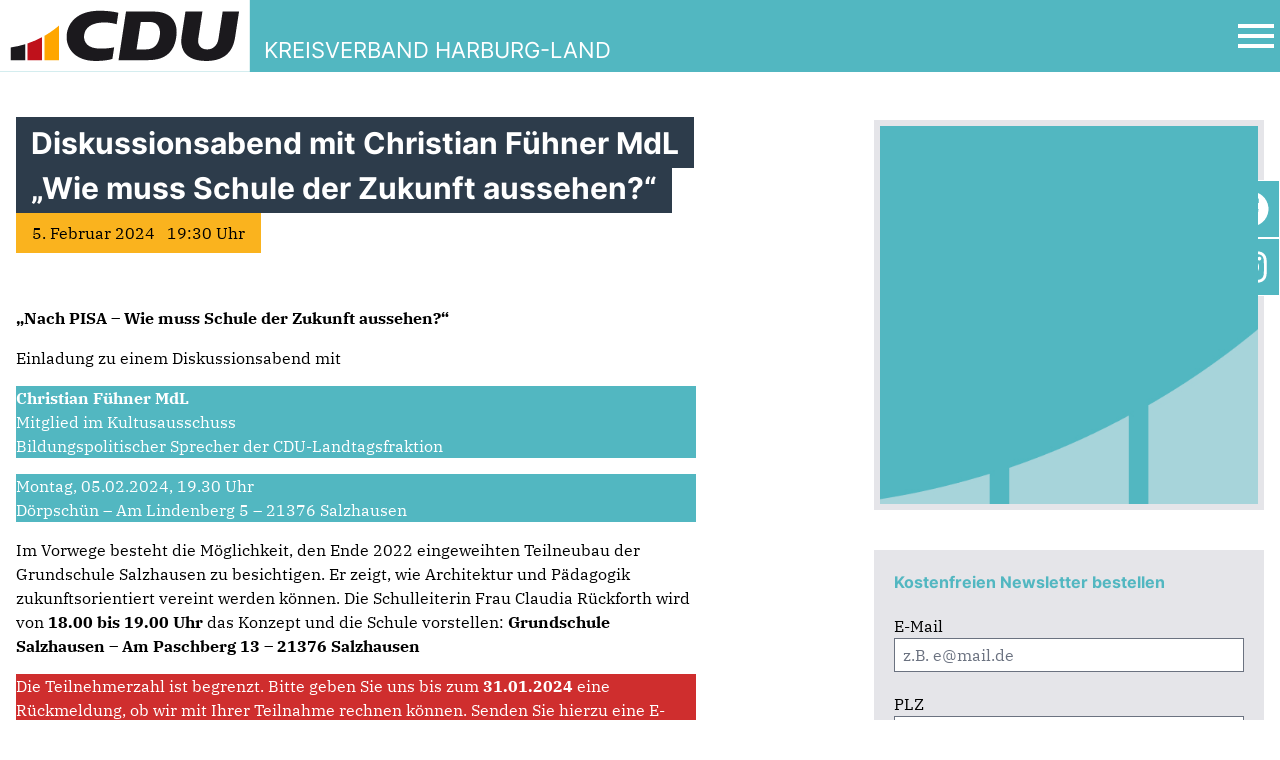

--- FILE ---
content_type: text/html; charset=UTF-8
request_url: https://cdu-harburg-land.de/termine/diskussionsabend-mit-christian-fuehner-mdl-wie-muss-schule-der-zukunft-aussehen
body_size: 13614
content:
  <!doctype html>
<html lang="de">

<head>
	<meta charset="UTF-8" />
	<meta name="viewport" content="width=device-width, initial-scale=1" />
	<meta name='robots' content='index, follow, max-image-preview:large, max-snippet:-1, max-video-preview:-1' />
	<style>img:is([sizes="auto" i], [sizes^="auto," i]) { contain-intrinsic-size: 3000px 1500px }</style>
	
	<!-- This site is optimized with the Yoast SEO plugin v26.6 - https://yoast.com/wordpress/plugins/seo/ -->
	<title>Diskussionsabend mit Christian Fühner MdL &quot;Wie muss Schule der Zukunft aussehen?&quot; - Kreisverband Harburg-Land</title>
	<link rel="canonical" href="https://cdu-harburg-land.de/termine/diskussionsabend-mit-christian-fuehner-mdl-wie-muss-schule-der-zukunft-aussehen" />
	<meta property="og:locale" content="de_DE" />
	<meta property="og:type" content="article" />
	<meta property="og:title" content="Diskussionsabend mit Christian Fühner MdL &quot;Wie muss Schule der Zukunft aussehen?&quot; - Kreisverband Harburg-Land" />
	<meta property="og:description" content="„Nach PISA &#8211; Wie muss Schule der Zukunft aussehen?“ Einladung zu einem Diskussionsabend mit Christian Fühner MdLMitglied im KultusausschussBildungspolitischer Sprecher der CDU-Landtagsfraktion Montag, 05.02.2024, 19.30 UhrDörpschün – Am Lindenberg 5 – 21376 Salzhausen Im Vorwege besteht die Möglichkeit, den Ende 2022 eingeweihten Teilneubau der Grundschule Salzhausen zu besichtigen. Er zeigt, wie Architektur und Pädagogik zukunftsorientiert [&hellip;]" />
	<meta property="og:url" content="https://cdu-harburg-land.de/termine/diskussionsabend-mit-christian-fuehner-mdl-wie-muss-schule-der-zukunft-aussehen" />
	<meta property="og:site_name" content="Kreisverband Harburg-Land" />
	<meta property="article:publisher" content="https://www.facebook.com/cduharburgland" />
	<meta property="article:modified_time" content="2024-01-23T11:02:33+00:00" />
	<meta property="og:image" content="https://cdu-harburg-land.de/wp-content/uploads/2024/01/Fuehner_salzhausen-1024x731.jpg" />
	<meta name="twitter:card" content="summary_large_image" />
	<meta name="twitter:label1" content="Geschätzte Lesezeit" />
	<meta name="twitter:data1" content="1 Minute" />
	<script type="application/ld+json" class="yoast-schema-graph">{"@context":"https://schema.org","@graph":[{"@type":"WebPage","@id":"https://cdu-harburg-land.de/termine/diskussionsabend-mit-christian-fuehner-mdl-wie-muss-schule-der-zukunft-aussehen","url":"https://cdu-harburg-land.de/termine/diskussionsabend-mit-christian-fuehner-mdl-wie-muss-schule-der-zukunft-aussehen","name":"Diskussionsabend mit Christian Fühner MdL \"Wie muss Schule der Zukunft aussehen?\" - Kreisverband Harburg-Land","isPartOf":{"@id":"https://cdu-harburg-land.de/#website"},"primaryImageOfPage":{"@id":"https://cdu-harburg-land.de/termine/diskussionsabend-mit-christian-fuehner-mdl-wie-muss-schule-der-zukunft-aussehen#primaryimage"},"image":{"@id":"https://cdu-harburg-land.de/termine/diskussionsabend-mit-christian-fuehner-mdl-wie-muss-schule-der-zukunft-aussehen#primaryimage"},"thumbnailUrl":"https://cdu-harburg-land.de/wp-content/uploads/2024/01/Fuehner_salzhausen-1024x731.jpg","datePublished":"2024-01-19T10:48:10+00:00","dateModified":"2024-01-23T11:02:33+00:00","breadcrumb":{"@id":"https://cdu-harburg-land.de/termine/diskussionsabend-mit-christian-fuehner-mdl-wie-muss-schule-der-zukunft-aussehen#breadcrumb"},"inLanguage":"de","potentialAction":[{"@type":"ReadAction","target":["https://cdu-harburg-land.de/termine/diskussionsabend-mit-christian-fuehner-mdl-wie-muss-schule-der-zukunft-aussehen"]}]},{"@type":"ImageObject","inLanguage":"de","@id":"https://cdu-harburg-land.de/termine/diskussionsabend-mit-christian-fuehner-mdl-wie-muss-schule-der-zukunft-aussehen#primaryimage","url":"https://i0.wp.com/cdu-harburg-land.de/wp-content/uploads/2024/01/Fuehner_salzhausen.jpg?fit=2102%2C1500&ssl=1","contentUrl":"https://i0.wp.com/cdu-harburg-land.de/wp-content/uploads/2024/01/Fuehner_salzhausen.jpg?fit=2102%2C1500&ssl=1","width":2102,"height":1500},{"@type":"BreadcrumbList","@id":"https://cdu-harburg-land.de/termine/diskussionsabend-mit-christian-fuehner-mdl-wie-muss-schule-der-zukunft-aussehen#breadcrumb","itemListElement":[{"@type":"ListItem","position":1,"name":"Startseite","item":"https://cdu-harburg-land.de/"},{"@type":"ListItem","position":2,"name":"Termine","item":"https://cdu-harburg-land.de/termine"},{"@type":"ListItem","position":3,"name":"Diskussionsabend mit Christian Fühner MdL &#8222;Wie muss Schule der Zukunft aussehen?&#8220;"}]},{"@type":"WebSite","@id":"https://cdu-harburg-land.de/#website","url":"https://cdu-harburg-land.de/","name":"Kreisverband Harburg-Land","description":"Der Landkreis Harburg kann es besser.","publisher":{"@id":"https://cdu-harburg-land.de/#organization"},"potentialAction":[{"@type":"SearchAction","target":{"@type":"EntryPoint","urlTemplate":"https://cdu-harburg-land.de/?s={search_term_string}"},"query-input":{"@type":"PropertyValueSpecification","valueRequired":true,"valueName":"search_term_string"}}],"inLanguage":"de"},{"@type":"Organization","@id":"https://cdu-harburg-land.de/#organization","name":"CDU Kreisverband Harburg-Land","url":"https://cdu-harburg-land.de/","logo":{"@type":"ImageObject","inLanguage":"de","@id":"https://cdu-harburg-land.de/#/schema/logo/image/","url":"https://i0.wp.com/cdu-harburg-land.de/wp-content/uploads/2022/08/cropped-Logo-CDU-NW.png?fit=512%2C512&ssl=1","contentUrl":"https://i0.wp.com/cdu-harburg-land.de/wp-content/uploads/2022/08/cropped-Logo-CDU-NW.png?fit=512%2C512&ssl=1","width":512,"height":512,"caption":"CDU Kreisverband Harburg-Land"},"image":{"@id":"https://cdu-harburg-land.de/#/schema/logo/image/"},"sameAs":["https://www.facebook.com/cduharburgland","https://www.instagram.com/cdu_harburgland/"]}]}</script>
	<!-- / Yoast SEO plugin. -->


<link rel='dns-prefetch' href='//stats.wp.com' />
<link rel='preconnect' href='//i0.wp.com' />
<link rel='preconnect' href='//c0.wp.com' />
<script type="text/javascript">
/* <![CDATA[ */
window._wpemojiSettings = {"baseUrl":"https:\/\/s.w.org\/images\/core\/emoji\/16.0.1\/72x72\/","ext":".png","svgUrl":"https:\/\/s.w.org\/images\/core\/emoji\/16.0.1\/svg\/","svgExt":".svg","source":{"concatemoji":"https:\/\/cdu-harburg-land.de\/wp-includes\/js\/wp-emoji-release.min.js?ver=6.8.3"}};
/*! This file is auto-generated */
!function(s,n){var o,i,e;function c(e){try{var t={supportTests:e,timestamp:(new Date).valueOf()};sessionStorage.setItem(o,JSON.stringify(t))}catch(e){}}function p(e,t,n){e.clearRect(0,0,e.canvas.width,e.canvas.height),e.fillText(t,0,0);var t=new Uint32Array(e.getImageData(0,0,e.canvas.width,e.canvas.height).data),a=(e.clearRect(0,0,e.canvas.width,e.canvas.height),e.fillText(n,0,0),new Uint32Array(e.getImageData(0,0,e.canvas.width,e.canvas.height).data));return t.every(function(e,t){return e===a[t]})}function u(e,t){e.clearRect(0,0,e.canvas.width,e.canvas.height),e.fillText(t,0,0);for(var n=e.getImageData(16,16,1,1),a=0;a<n.data.length;a++)if(0!==n.data[a])return!1;return!0}function f(e,t,n,a){switch(t){case"flag":return n(e,"\ud83c\udff3\ufe0f\u200d\u26a7\ufe0f","\ud83c\udff3\ufe0f\u200b\u26a7\ufe0f")?!1:!n(e,"\ud83c\udde8\ud83c\uddf6","\ud83c\udde8\u200b\ud83c\uddf6")&&!n(e,"\ud83c\udff4\udb40\udc67\udb40\udc62\udb40\udc65\udb40\udc6e\udb40\udc67\udb40\udc7f","\ud83c\udff4\u200b\udb40\udc67\u200b\udb40\udc62\u200b\udb40\udc65\u200b\udb40\udc6e\u200b\udb40\udc67\u200b\udb40\udc7f");case"emoji":return!a(e,"\ud83e\udedf")}return!1}function g(e,t,n,a){var r="undefined"!=typeof WorkerGlobalScope&&self instanceof WorkerGlobalScope?new OffscreenCanvas(300,150):s.createElement("canvas"),o=r.getContext("2d",{willReadFrequently:!0}),i=(o.textBaseline="top",o.font="600 32px Arial",{});return e.forEach(function(e){i[e]=t(o,e,n,a)}),i}function t(e){var t=s.createElement("script");t.src=e,t.defer=!0,s.head.appendChild(t)}"undefined"!=typeof Promise&&(o="wpEmojiSettingsSupports",i=["flag","emoji"],n.supports={everything:!0,everythingExceptFlag:!0},e=new Promise(function(e){s.addEventListener("DOMContentLoaded",e,{once:!0})}),new Promise(function(t){var n=function(){try{var e=JSON.parse(sessionStorage.getItem(o));if("object"==typeof e&&"number"==typeof e.timestamp&&(new Date).valueOf()<e.timestamp+604800&&"object"==typeof e.supportTests)return e.supportTests}catch(e){}return null}();if(!n){if("undefined"!=typeof Worker&&"undefined"!=typeof OffscreenCanvas&&"undefined"!=typeof URL&&URL.createObjectURL&&"undefined"!=typeof Blob)try{var e="postMessage("+g.toString()+"("+[JSON.stringify(i),f.toString(),p.toString(),u.toString()].join(",")+"));",a=new Blob([e],{type:"text/javascript"}),r=new Worker(URL.createObjectURL(a),{name:"wpTestEmojiSupports"});return void(r.onmessage=function(e){c(n=e.data),r.terminate(),t(n)})}catch(e){}c(n=g(i,f,p,u))}t(n)}).then(function(e){for(var t in e)n.supports[t]=e[t],n.supports.everything=n.supports.everything&&n.supports[t],"flag"!==t&&(n.supports.everythingExceptFlag=n.supports.everythingExceptFlag&&n.supports[t]);n.supports.everythingExceptFlag=n.supports.everythingExceptFlag&&!n.supports.flag,n.DOMReady=!1,n.readyCallback=function(){n.DOMReady=!0}}).then(function(){return e}).then(function(){var e;n.supports.everything||(n.readyCallback(),(e=n.source||{}).concatemoji?t(e.concatemoji):e.wpemoji&&e.twemoji&&(t(e.twemoji),t(e.wpemoji)))}))}((window,document),window._wpemojiSettings);
/* ]]> */
</script>
<link rel='stylesheet' id='sgr-css' href='https://cdu-harburg-land.de/wp-content/plugins/simple-google-recaptcha/sgr.css?ver=1663333741' type='text/css' media='all' />
<link rel='stylesheet' id='sbi_styles-css' href='https://cdu-harburg-land.de/wp-content/plugins/instagram-feed/css/sbi-styles.min.css?ver=6.10.0' type='text/css' media='all' />
<style id='wp-emoji-styles-inline-css' type='text/css'>

	img.wp-smiley, img.emoji {
		display: inline !important;
		border: none !important;
		box-shadow: none !important;
		height: 1em !important;
		width: 1em !important;
		margin: 0 0.07em !important;
		vertical-align: -0.1em !important;
		background: none !important;
		padding: 0 !important;
	}
</style>
<link rel='stylesheet' id='wp-block-library-css' href='https://c0.wp.com/c/6.8.3/wp-includes/css/dist/block-library/style.min.css' type='text/css' media='all' />
<style id='classic-theme-styles-inline-css' type='text/css'>
/*! This file is auto-generated */
.wp-block-button__link{color:#fff;background-color:#32373c;border-radius:9999px;box-shadow:none;text-decoration:none;padding:calc(.667em + 2px) calc(1.333em + 2px);font-size:1.125em}.wp-block-file__button{background:#32373c;color:#fff;text-decoration:none}
</style>
<link rel='stylesheet' id='mediaelement-css' href='https://c0.wp.com/c/6.8.3/wp-includes/js/mediaelement/mediaelementplayer-legacy.min.css' type='text/css' media='all' />
<link rel='stylesheet' id='wp-mediaelement-css' href='https://c0.wp.com/c/6.8.3/wp-includes/js/mediaelement/wp-mediaelement.min.css' type='text/css' media='all' />
<style id='jetpack-sharing-buttons-style-inline-css' type='text/css'>
.jetpack-sharing-buttons__services-list{display:flex;flex-direction:row;flex-wrap:wrap;gap:0;list-style-type:none;margin:5px;padding:0}.jetpack-sharing-buttons__services-list.has-small-icon-size{font-size:12px}.jetpack-sharing-buttons__services-list.has-normal-icon-size{font-size:16px}.jetpack-sharing-buttons__services-list.has-large-icon-size{font-size:24px}.jetpack-sharing-buttons__services-list.has-huge-icon-size{font-size:36px}@media print{.jetpack-sharing-buttons__services-list{display:none!important}}.editor-styles-wrapper .wp-block-jetpack-sharing-buttons{gap:0;padding-inline-start:0}ul.jetpack-sharing-buttons__services-list.has-background{padding:1.25em 2.375em}
</style>
<style id='global-styles-inline-css' type='text/css'>
:root{--wp--preset--aspect-ratio--square: 1;--wp--preset--aspect-ratio--4-3: 4/3;--wp--preset--aspect-ratio--3-4: 3/4;--wp--preset--aspect-ratio--3-2: 3/2;--wp--preset--aspect-ratio--2-3: 2/3;--wp--preset--aspect-ratio--16-9: 16/9;--wp--preset--aspect-ratio--9-16: 9/16;--wp--preset--color--black: #000000;--wp--preset--color--cyan-bluish-gray: #abb8c3;--wp--preset--color--white: #ffffff;--wp--preset--color--pale-pink: #f78da7;--wp--preset--color--vivid-red: #cf2e2e;--wp--preset--color--luminous-vivid-orange: #ff6900;--wp--preset--color--luminous-vivid-amber: #fcb900;--wp--preset--color--light-green-cyan: #7bdcb5;--wp--preset--color--vivid-green-cyan: #00d084;--wp--preset--color--pale-cyan-blue: #8ed1fc;--wp--preset--color--vivid-cyan-blue: #0693e3;--wp--preset--color--vivid-purple: #9b51e0;--wp--preset--gradient--vivid-cyan-blue-to-vivid-purple: linear-gradient(135deg,rgba(6,147,227,1) 0%,rgb(155,81,224) 100%);--wp--preset--gradient--light-green-cyan-to-vivid-green-cyan: linear-gradient(135deg,rgb(122,220,180) 0%,rgb(0,208,130) 100%);--wp--preset--gradient--luminous-vivid-amber-to-luminous-vivid-orange: linear-gradient(135deg,rgba(252,185,0,1) 0%,rgba(255,105,0,1) 100%);--wp--preset--gradient--luminous-vivid-orange-to-vivid-red: linear-gradient(135deg,rgba(255,105,0,1) 0%,rgb(207,46,46) 100%);--wp--preset--gradient--very-light-gray-to-cyan-bluish-gray: linear-gradient(135deg,rgb(238,238,238) 0%,rgb(169,184,195) 100%);--wp--preset--gradient--cool-to-warm-spectrum: linear-gradient(135deg,rgb(74,234,220) 0%,rgb(151,120,209) 20%,rgb(207,42,186) 40%,rgb(238,44,130) 60%,rgb(251,105,98) 80%,rgb(254,248,76) 100%);--wp--preset--gradient--blush-light-purple: linear-gradient(135deg,rgb(255,206,236) 0%,rgb(152,150,240) 100%);--wp--preset--gradient--blush-bordeaux: linear-gradient(135deg,rgb(254,205,165) 0%,rgb(254,45,45) 50%,rgb(107,0,62) 100%);--wp--preset--gradient--luminous-dusk: linear-gradient(135deg,rgb(255,203,112) 0%,rgb(199,81,192) 50%,rgb(65,88,208) 100%);--wp--preset--gradient--pale-ocean: linear-gradient(135deg,rgb(255,245,203) 0%,rgb(182,227,212) 50%,rgb(51,167,181) 100%);--wp--preset--gradient--electric-grass: linear-gradient(135deg,rgb(202,248,128) 0%,rgb(113,206,126) 100%);--wp--preset--gradient--midnight: linear-gradient(135deg,rgb(2,3,129) 0%,rgb(40,116,252) 100%);--wp--preset--font-size--small: 13px;--wp--preset--font-size--medium: 20px;--wp--preset--font-size--large: 36px;--wp--preset--font-size--x-large: 42px;--wp--preset--spacing--20: 0.44rem;--wp--preset--spacing--30: 0.67rem;--wp--preset--spacing--40: 1rem;--wp--preset--spacing--50: 1.5rem;--wp--preset--spacing--60: 2.25rem;--wp--preset--spacing--70: 3.38rem;--wp--preset--spacing--80: 5.06rem;--wp--preset--shadow--natural: 6px 6px 9px rgba(0, 0, 0, 0.2);--wp--preset--shadow--deep: 12px 12px 50px rgba(0, 0, 0, 0.4);--wp--preset--shadow--sharp: 6px 6px 0px rgba(0, 0, 0, 0.2);--wp--preset--shadow--outlined: 6px 6px 0px -3px rgba(255, 255, 255, 1), 6px 6px rgba(0, 0, 0, 1);--wp--preset--shadow--crisp: 6px 6px 0px rgba(0, 0, 0, 1);}:where(.is-layout-flex){gap: 0.5em;}:where(.is-layout-grid){gap: 0.5em;}body .is-layout-flex{display: flex;}.is-layout-flex{flex-wrap: wrap;align-items: center;}.is-layout-flex > :is(*, div){margin: 0;}body .is-layout-grid{display: grid;}.is-layout-grid > :is(*, div){margin: 0;}:where(.wp-block-columns.is-layout-flex){gap: 2em;}:where(.wp-block-columns.is-layout-grid){gap: 2em;}:where(.wp-block-post-template.is-layout-flex){gap: 1.25em;}:where(.wp-block-post-template.is-layout-grid){gap: 1.25em;}.has-black-color{color: var(--wp--preset--color--black) !important;}.has-cyan-bluish-gray-color{color: var(--wp--preset--color--cyan-bluish-gray) !important;}.has-white-color{color: var(--wp--preset--color--white) !important;}.has-pale-pink-color{color: var(--wp--preset--color--pale-pink) !important;}.has-vivid-red-color{color: var(--wp--preset--color--vivid-red) !important;}.has-luminous-vivid-orange-color{color: var(--wp--preset--color--luminous-vivid-orange) !important;}.has-luminous-vivid-amber-color{color: var(--wp--preset--color--luminous-vivid-amber) !important;}.has-light-green-cyan-color{color: var(--wp--preset--color--light-green-cyan) !important;}.has-vivid-green-cyan-color{color: var(--wp--preset--color--vivid-green-cyan) !important;}.has-pale-cyan-blue-color{color: var(--wp--preset--color--pale-cyan-blue) !important;}.has-vivid-cyan-blue-color{color: var(--wp--preset--color--vivid-cyan-blue) !important;}.has-vivid-purple-color{color: var(--wp--preset--color--vivid-purple) !important;}.has-black-background-color{background-color: var(--wp--preset--color--black) !important;}.has-cyan-bluish-gray-background-color{background-color: var(--wp--preset--color--cyan-bluish-gray) !important;}.has-white-background-color{background-color: var(--wp--preset--color--white) !important;}.has-pale-pink-background-color{background-color: var(--wp--preset--color--pale-pink) !important;}.has-vivid-red-background-color{background-color: var(--wp--preset--color--vivid-red) !important;}.has-luminous-vivid-orange-background-color{background-color: var(--wp--preset--color--luminous-vivid-orange) !important;}.has-luminous-vivid-amber-background-color{background-color: var(--wp--preset--color--luminous-vivid-amber) !important;}.has-light-green-cyan-background-color{background-color: var(--wp--preset--color--light-green-cyan) !important;}.has-vivid-green-cyan-background-color{background-color: var(--wp--preset--color--vivid-green-cyan) !important;}.has-pale-cyan-blue-background-color{background-color: var(--wp--preset--color--pale-cyan-blue) !important;}.has-vivid-cyan-blue-background-color{background-color: var(--wp--preset--color--vivid-cyan-blue) !important;}.has-vivid-purple-background-color{background-color: var(--wp--preset--color--vivid-purple) !important;}.has-black-border-color{border-color: var(--wp--preset--color--black) !important;}.has-cyan-bluish-gray-border-color{border-color: var(--wp--preset--color--cyan-bluish-gray) !important;}.has-white-border-color{border-color: var(--wp--preset--color--white) !important;}.has-pale-pink-border-color{border-color: var(--wp--preset--color--pale-pink) !important;}.has-vivid-red-border-color{border-color: var(--wp--preset--color--vivid-red) !important;}.has-luminous-vivid-orange-border-color{border-color: var(--wp--preset--color--luminous-vivid-orange) !important;}.has-luminous-vivid-amber-border-color{border-color: var(--wp--preset--color--luminous-vivid-amber) !important;}.has-light-green-cyan-border-color{border-color: var(--wp--preset--color--light-green-cyan) !important;}.has-vivid-green-cyan-border-color{border-color: var(--wp--preset--color--vivid-green-cyan) !important;}.has-pale-cyan-blue-border-color{border-color: var(--wp--preset--color--pale-cyan-blue) !important;}.has-vivid-cyan-blue-border-color{border-color: var(--wp--preset--color--vivid-cyan-blue) !important;}.has-vivid-purple-border-color{border-color: var(--wp--preset--color--vivid-purple) !important;}.has-vivid-cyan-blue-to-vivid-purple-gradient-background{background: var(--wp--preset--gradient--vivid-cyan-blue-to-vivid-purple) !important;}.has-light-green-cyan-to-vivid-green-cyan-gradient-background{background: var(--wp--preset--gradient--light-green-cyan-to-vivid-green-cyan) !important;}.has-luminous-vivid-amber-to-luminous-vivid-orange-gradient-background{background: var(--wp--preset--gradient--luminous-vivid-amber-to-luminous-vivid-orange) !important;}.has-luminous-vivid-orange-to-vivid-red-gradient-background{background: var(--wp--preset--gradient--luminous-vivid-orange-to-vivid-red) !important;}.has-very-light-gray-to-cyan-bluish-gray-gradient-background{background: var(--wp--preset--gradient--very-light-gray-to-cyan-bluish-gray) !important;}.has-cool-to-warm-spectrum-gradient-background{background: var(--wp--preset--gradient--cool-to-warm-spectrum) !important;}.has-blush-light-purple-gradient-background{background: var(--wp--preset--gradient--blush-light-purple) !important;}.has-blush-bordeaux-gradient-background{background: var(--wp--preset--gradient--blush-bordeaux) !important;}.has-luminous-dusk-gradient-background{background: var(--wp--preset--gradient--luminous-dusk) !important;}.has-pale-ocean-gradient-background{background: var(--wp--preset--gradient--pale-ocean) !important;}.has-electric-grass-gradient-background{background: var(--wp--preset--gradient--electric-grass) !important;}.has-midnight-gradient-background{background: var(--wp--preset--gradient--midnight) !important;}.has-small-font-size{font-size: var(--wp--preset--font-size--small) !important;}.has-medium-font-size{font-size: var(--wp--preset--font-size--medium) !important;}.has-large-font-size{font-size: var(--wp--preset--font-size--large) !important;}.has-x-large-font-size{font-size: var(--wp--preset--font-size--x-large) !important;}
:where(.wp-block-post-template.is-layout-flex){gap: 1.25em;}:where(.wp-block-post-template.is-layout-grid){gap: 1.25em;}
:where(.wp-block-columns.is-layout-flex){gap: 2em;}:where(.wp-block-columns.is-layout-grid){gap: 2em;}
:root :where(.wp-block-pullquote){font-size: 1.5em;line-height: 1.6;}
</style>
<link rel='stylesheet' id='widgetopts-styles-css' href='https://cdu-harburg-land.de/wp-content/plugins/widget-options/assets/css/widget-options.css?ver=4.1.3' type='text/css' media='all' />
<link rel='stylesheet' id='style-name-css' href='https://cdu-harburg-land.de/wp-content/themes/cdu-kv-theme/style.css?ver=6.8.3' type='text/css' media='all' />
<link rel='stylesheet' id='style-min-css' href='https://cdu-harburg-land.de/wp-content/themes/cdu-kv-theme/site/css/index.css?ver=3.3.13' type='text/css' media='all' />
<link rel='stylesheet' id='ms-main-css' href='https://cdu-harburg-land.de/wp-content/plugins/masterslider/public/assets/css/masterslider.main.css?ver=3.6.1' type='text/css' media='all' />
<link rel='stylesheet' id='ms-custom-css' href='https://cdu-harburg-land.de/wp-content/uploads/masterslider/custom.css?ver=6.5' type='text/css' media='all' />
<script type="text/javascript" id="sgr-js-extra">
/* <![CDATA[ */
var sgr = {"sgr_site_key":"6Lcji5EhAAAAADPf2mRPQhqTvKPVD8Xj3hnMpCMz"};
/* ]]> */
</script>
<script type="text/javascript" src="https://cdu-harburg-land.de/wp-content/plugins/simple-google-recaptcha/sgr.js?ver=1663333741" id="sgr-js"></script>
<link rel="https://api.w.org/" href="https://cdu-harburg-land.de/wp-json/" /><link rel="alternate" title="JSON" type="application/json" href="https://cdu-harburg-land.de/wp-json/wp/v2/dates/1926" /><link rel="EditURI" type="application/rsd+xml" title="RSD" href="https://cdu-harburg-land.de/xmlrpc.php?rsd" />
<meta name="generator" content="WordPress 6.8.3" />
<link rel='shortlink' href='https://cdu-harburg-land.de/?p=1926' />
<link rel="alternate" title="oEmbed (JSON)" type="application/json+oembed" href="https://cdu-harburg-land.de/wp-json/oembed/1.0/embed?url=https%3A%2F%2Fcdu-harburg-land.de%2Ftermine%2Fdiskussionsabend-mit-christian-fuehner-mdl-wie-muss-schule-der-zukunft-aussehen" />
<link rel="alternate" title="oEmbed (XML)" type="text/xml+oembed" href="https://cdu-harburg-land.de/wp-json/oembed/1.0/embed?url=https%3A%2F%2Fcdu-harburg-land.de%2Ftermine%2Fdiskussionsabend-mit-christian-fuehner-mdl-wie-muss-schule-der-zukunft-aussehen&#038;format=xml" />
<script>var ms_grabbing_curosr='https://cdu-harburg-land.de/wp-content/plugins/masterslider/public/assets/css/common/grabbing.cur',ms_grab_curosr='https://cdu-harburg-land.de/wp-content/plugins/masterslider/public/assets/css/common/grab.cur';</script>
<meta name="generator" content="MasterSlider 3.6.1 - Responsive Touch Image Slider" />
	<style>img#wpstats{display:none}</style>
		<link rel="icon" href="https://i0.wp.com/cdu-harburg-land.de/wp-content/uploads/2023/12/cropped-cdu_ci_cdu-bogen_schwarz-rot-gold.png?fit=32%2C32&#038;ssl=1" sizes="32x32" />
<link rel="icon" href="https://i0.wp.com/cdu-harburg-land.de/wp-content/uploads/2023/12/cropped-cdu_ci_cdu-bogen_schwarz-rot-gold.png?fit=192%2C192&#038;ssl=1" sizes="192x192" />
<link rel="apple-touch-icon" href="https://i0.wp.com/cdu-harburg-land.de/wp-content/uploads/2023/12/cropped-cdu_ci_cdu-bogen_schwarz-rot-gold.png?fit=180%2C180&#038;ssl=1" />
<meta name="msapplication-TileImage" content="https://i0.wp.com/cdu-harburg-land.de/wp-content/uploads/2023/12/cropped-cdu_ci_cdu-bogen_schwarz-rot-gold.png?fit=270%2C270&#038;ssl=1" />
</head>

<body class="wp-singular cduser_dates-template-default single single-cduser_dates postid-1926 single-format-standard wp-theme-cdu-kv-theme _masterslider _msp_version_3.6.1">
<div id="page" class="site">
	<a class="skip-link screen-reader-text " href="#content">Zu den Inhalten springen</a>

			<div class="nav-bar">
    <div class="container mx-auto">
        <div class="flex items-center">
            <a href="https://cdu-harburg-land.de" class="logo">
		        <svg width="1039" height="304" viewBox="0 0 1039 304" fill="none" xmlns="http://www.w3.org/2000/svg">
<path d="M1025.92 0.230469H0V294.43H1025.92V0.230469Z" fill="white"/>
<path d="M242.04 105.15V247.07H182.42V147.32C190.37 142.75 198.15 137.91 205.74 132.79C207.01 131.94 208.27 131.08 209.52 130.22C210.78 129.35 212.03 128.48 213.27 127.6C214.2 126.94 215.14 126.27 216.06 125.6C218.97 123.52 221.85 121.38 224.69 119.21C225.62 118.49 226.55 117.78 227.47 117.06C227.68 116.9 227.89 116.74 228.09 116.57C229.23 115.68 230.37 114.78 231.5 113.88C232.5 113.08 233.5 112.28 234.49 111.46C234.82 111.21 235.14 110.95 235.46 110.67C236.5 109.82 237.53 108.96 238.56 108.1C239.62 107.21 240.67 106.32 241.72 105.42C241.83 105.34 241.93 105.25 242.04 105.15Z" fill="#FFA600"/>
<path d="M172.95 152.58V247.07H113.34V178.48C134.05 171.49 153.97 162.8 172.95 152.58Z" fill="#BF111B"/>
<path d="M103.86 181.539V247.069H44.2402V194.899C64.6702 191.989 84.5802 187.499 103.86 181.539Z" fill="#1B191D"/>
<path fill-rule="evenodd" clip-rule="evenodd" d="M610.49 90.2003C626.05 90.2003 635.44 92.6303 642.57 98.5003C654.43 108.26 659.26 126.52 656.18 146.72C651.65 176.32 639.14 203.18 597.13 203.18H560.72L578.03 90.2003H610.5H610.49ZM632.42 47.5703C696.02 47.5703 731.51 84.8903 724.57 146.71C717.76 207.35 684.95 247.06 608.67 247.06H486.93L517.51 47.5703H632.41H632.42Z" fill="#1B191D"/>
<path d="M831.35 47.5703L814.2 159.45C810.37 184.45 824.17 203.1 850.91 203.1C873.69 203.1 892.88 187.77 897.22 159.44L914.38 47.5703H981.68L965.56 152.68C956.68 210.61 924.37 250.5 846.12 250.5C794.13 250.5 765.29 231.69 752.85 207.45C743.54 189.31 743.12 167.98 745.87 150.08L761.58 47.5703H831.36H831.35Z" fill="#1B191D"/>
<path d="M468.929 193.951C458.879 197.061 435.859 199.711 412.939 199.711C361.249 199.711 343.349 175.411 345.259 146.721C347.379 114.771 374.969 92.1906 428.589 92.1906C450.209 92.1906 473.339 97.7406 478.949 99.4906L486.169 52.6006C476.229 49.8106 447.879 44.1406 409.049 44.1406C313.709 44.1406 281.079 96.8406 274.879 135.411C266.149 189.651 300.759 250.521 392.659 250.521C421.939 250.521 451.869 246.181 461.539 241.691L468.929 193.961V193.951Z" fill="#1B191D"/>
</svg>

                <span class="name">KREISVERBAND HARBURG-LAND</span>
            </a>

            <div class="navbar flex-1">
                <button class="mainMenuToggle" aria-label="Open Mobile Menu">
                    <svg width="30" height="30" viewBox="0 0 24 24" fill="none" xmlns="http://www.w3.org/2000/svg">
                        <path d="M21 18H3V16H21V18ZM21 13H3V11H21V13ZM21 8H3V6H21V8Z" fill="#000"></path>
                    </svg>
                </button>

                <div class="off-canvas-navigation">
                    <div class="close">
                        <button class="mainMenuToggle" aria-label="Open Mobile Menu">
                            <svg width="30" height="30" viewBox="0 0 24 24" stroke-width="1.5" stroke="#000"
                                 fill="none" stroke-linecap="round" stroke-linejoin="round">
                                <path stroke="none" d="M0 0h24v24H0z" fill="none"/>
                                <line x1="18" y1="6" x2="6" y2="18"/>
                                <line x1="6" y1="6" x2="18" y2="18"/>
                            </svg>
                        </button>
                    </div>

                    <div class="menus">
                        <div class="menu">
							<div class="menu-main-container"><ul id="menu-main" class="menu"><li id="menu-item-71" class="menu-item menu-item-type-post_type menu-item-object-page menu-item-home menu-item-71"><a href="https://cdu-harburg-land.de/">Start</a></li>
<li id="menu-item-74" class="menu-item menu-item-type-post_type menu-item-object-page menu-item-74"><a href="https://cdu-harburg-land.de/kreisverband">Kreisverband</a></li>
<li id="menu-item-270" class="menu-item menu-item-type-post_type menu-item-object-page menu-item-270"><a href="https://cdu-harburg-land.de/vereinigungen">Vereinigungen</a></li>
<li id="menu-item-75" class="menu-item menu-item-type-post_type menu-item-object-page menu-item-75"><a href="https://cdu-harburg-land.de/verbaende">Verbände</a></li>
</ul></div>                        </div>

                        <div class="menu addon-menu">
							<div class="menu-vertikal-container"><ul id="menu-vertikal" class="menu"><li id="menu-item-82" class="menu-item menu-item-type-post_type menu-item-object-page current_page_parent menu-item-82"><a href="https://cdu-harburg-land.de/aktuell">Aktuell</a></li>
<li id="menu-item-83" class="menu-item menu-item-type-post_type_archive menu-item-object-cduser_dates menu-item-83"><a href="https://cdu-harburg-land.de/termine">Termine</a></li>
<li id="menu-item-313" class="menu-item menu-item-type-custom menu-item-object-custom menu-item-313"><a href="https://www.cdu.de/mitglied-werden">Mitmachen</a></li>
<li id="menu-item-78" class="menu-item menu-item-type-post_type menu-item-object-page menu-item-78"><a href="https://cdu-harburg-land.de/kontakt">Kontakt</a></li>
</ul></div>                        </div>
                    </div>

                    <div class="social-bar">
						                                <a target="_blank" rel="noopener noreferrer" class="social-item" href="https://www.facebook.com/cduharburgland"
                                   style="
                                           -webkit-mask-image: url(https://cdu-harburg-land.de/wp-content/themes/cdu-kv-theme/site/img/facebook.svg);
                                           mask-image: url(https://cdu-harburg-land.de/wp-content/themes/cdu-kv-theme/site/img/facebook.svg);"
                                >
                                    <img src="https://cdu-harburg-land.de/wp-content/themes/cdu-kv-theme/site/img/facebook.svg" alt="" srcset="">
                                </a>
							                                <a target="_blank" rel="noopener noreferrer" class="social-item" href="https://www.instagram.com/cdu_harburgland/"
                                   style="
                                           -webkit-mask-image: url(https://cdu-harburg-land.de/wp-content/themes/cdu-kv-theme/site/img/instagram.svg);
                                           mask-image: url(https://cdu-harburg-land.de/wp-content/themes/cdu-kv-theme/site/img/instagram.svg);"
                                >
                                    <img src="https://cdu-harburg-land.de/wp-content/themes/cdu-kv-theme/site/img/instagram.svg" alt="" srcset="">
                                </a>
							
						                    </div>

                    <div class="search">
                        <form action="/" method="get">
                            <input type="text" class="p-1" name="s" placeholder="Suchbegriff..." id="search" value="" />
                            <button>
                                <svg xmlns="http://www.w3.org/2000/svg" class="icon icon-tabler icon-tabler-search" width="28" height="28" viewBox="0 0 24 24" stroke-width="1.5" stroke="#ffffff" fill="none" stroke-linecap="round" stroke-linejoin="round">
                                    <path stroke="none" d="M0 0h24v24H0z" fill="none"/>
                                    <circle cx="10" cy="10" r="7" />
                                    <line x1="21" y1="21" x2="15" y2="15" />
                                </svg>
                            </button>
                        </form>
                    </div>
                </div>
            </div>
        </div>
    </div>
</div>
<div id="content">
    <div class="container mx-auto px-4 py-10 flex flex-wrap flex-row-reverse">
        <div class="wp_content w-full md:w-5/12 relative ">

			                <div class="thumb mb-10 md:mb-20">
					                        <div class="image">
                            <img src="https://cdu-harburg-land.de/wp-content/themes/cdu-kv-theme/site/img/unions-bogen-cdu.jpg" alt=""
                                 class='w-full h-auto '/>
                        </div>
										                </div>
						
<div class="newsletter_small text-black p-5  bg-unionsgrau
hidden md:block mt-10 lg:w-9/12 lg:ml-auto  ">
  <form class="newsletter" action="/newsletter-bestellen/" method="get">
    <span class="headline text-unionstuerkis">Kostenfreien Newsletter bestellen</span>
    <section class="mt-5">
      <label for="emailNewsletter" class="pb-5 block">
        <span>E-Mail</span>
        <input class="border-gray-500 border px-2 py-1 w-full" type="email" name="email" id="emailNewsletter" placeholder="z.B. e@mail.de">
      </label>
      <label for="zipcodeNewsletter" class="pb-5 block">
        <span>PLZ</span>
        <input class="border-gray-500 border px-2 py-1 w-full" type="text" name="plz" id="zipcodeNewsletter" placeholder="z.B. 30161">
      </label>
      <label>
        <button class="button mx-auto w-full"><span>Für Newsletter eintragen</span></button>
      </label>
    </section>
  </form>
</div>        </div>
        <div class="textcontent w-full md:w-7/12 md:pr-12">
            <div class="title pb-6">
                <h1 class="headline text-unionstuerkis md:text-2xl lg:text-3xl lg:leading-10">Diskussionsabend mit Christian Fühner MdL &#8222;Wie muss Schule der Zukunft aussehen?&#8220;</h1>
            </div>

			            <div class="meta pb-5">
				                        5. Februar 2024    &nbsp; 19:30 Uhr									            </div>
            <div class="wp_content">
				
<p><strong>„Nach PISA &#8211; Wie muss Schule der Zukunft aussehen?“</strong></p>



<p>Einladung zu einem Diskussionsabend mit</p>



<p class="has-white-color has-text-color has-background has-link-color wp-elements-b3fe6b03abfc4e3b24fbc37dc2d3fbad" style="background-color:#52b7c1"><strong>Christian Fühner MdL</strong><br>Mitglied im Kultusausschuss<br>Bildungspolitischer Sprecher der CDU-Landtagsfraktion</p>



<p class="has-white-color has-text-color has-background has-link-color wp-elements-b2fce958f95f30c21ee783b5236266df" style="background-color:#52b7c1">Montag, 05.02.2024, 19.30 Uhr<br>Dörpschün – Am Lindenberg 5 – 21376 Salzhausen</p>



<p class="has-black-color has-white-background-color has-text-color has-background has-link-color wp-elements-43fd2e703d67d19710dfcbde72b687b7">Im Vorwege besteht die Möglichkeit, den Ende 2022 eingeweihten Teilneubau der Grundschule Salzhausen zu besichtigen. Er zeigt, wie Architektur und Pädagogik zukunftsorientiert vereint werden können. Die Schulleiterin Frau Claudia Rückforth wird von <strong>18.00 bis 19.00 Uhr</strong> das Konzept und die Schule vorstellen: <strong>Grundschule Salzhausen – Am Paschberg 13 – 21376 Salzhausen</strong></p>



<p class="has-white-color has-vivid-red-background-color has-text-color has-background has-link-color wp-elements-57a3f3a7b84765cded4aa0f69d5e5439">Die Teilnehmerzahl ist begrenzt. Bitte geben Sie uns bis zum <strong>31.01.2024</strong> eine Rückmeldung, ob wir mit Ihrer Teilnahme rechnen können. Senden Sie hierzu eine E-Mail an <a href="mailto:chr.oertzen@web.de">chr.oertzen@web.de</a></p>



<p class="has-black-color has-white-background-color has-text-color has-background has-link-color wp-elements-cb8301000e8ad1bc350743cc09cb6605">Wir freuen uns über Ihre Teilnahme!</p>



<figure class="wp-block-image size-large"><img data-recalc-dims="1" fetchpriority="high" decoding="async" width="1024" height="731" src="https://i0.wp.com/cdu-harburg-land.de/wp-content/uploads/2024/01/Fuehner_salzhausen.jpg?resize=1024%2C731&#038;ssl=1" alt="" class="wp-image-1927" srcset="https://i0.wp.com/cdu-harburg-land.de/wp-content/uploads/2024/01/Fuehner_salzhausen.jpg?resize=1024%2C731&amp;ssl=1 1024w, https://i0.wp.com/cdu-harburg-land.de/wp-content/uploads/2024/01/Fuehner_salzhausen.jpg?resize=300%2C214&amp;ssl=1 300w, https://i0.wp.com/cdu-harburg-land.de/wp-content/uploads/2024/01/Fuehner_salzhausen.jpg?resize=768%2C548&amp;ssl=1 768w, https://i0.wp.com/cdu-harburg-land.de/wp-content/uploads/2024/01/Fuehner_salzhausen.jpg?resize=1536%2C1096&amp;ssl=1 1536w, https://i0.wp.com/cdu-harburg-land.de/wp-content/uploads/2024/01/Fuehner_salzhausen.jpg?resize=2048%2C1461&amp;ssl=1 2048w" sizes="(max-width: 1000px) 100vw, 1000px" /></figure>



<p></p>



<div data-map-provider="mapbox" data-api-key="pk.eyJ1IjoiY2R1bmV1d3VsbXN0b3JmIiwiYSI6ImNrbW51cTc5ejB0ZGYyd2x3MXg1eHg5N3kifQ._-yHC6WyAXu_aR_IuR2PkQ" class="wp-block-jetpack-map" data-map-style="default" data-map-details="true" data-points="[{&quot;placeTitle&quot;:&quot;Am Lindenberg&quot;,&quot;title&quot;:&quot;Am Lindenberg&quot;,&quot;caption&quot;:&quot;Am Lindenberg 5, 21376 Salzhausen, Germany&quot;,&quot;id&quot;:&quot;address.3374991657102986&quot;,&quot;coordinates&quot;:{&quot;longitude&quot;:10.171759,&quot;latitude&quot;:53.226024}}]" data-zoom="11" data-map-center="{&quot;lng&quot;:10.171759,&quot;lat&quot;:53.226024}" data-marker-color="red" data-show-fullscreen-button="true"><ul><li><a href="https://www.google.com/maps/search/?api=1&amp;query=53.226024,10.171759">Am Lindenberg</a></li></ul></div>



<p></p>
            </div>
        </div>
    </div>
</div><div class="bg-unionsgrau">

		
</div>

<div class="socialmedia-sidebar bg-unionstuerkis">
            <div class="border border-white single">
            <a target="_blank" rel="noopener noreferrer" class="block h-14 w-14 border border-white" href="https://www.facebook.com/cduharburgland"
               style="
                       -webkit-mask-image: url(https://cdu-harburg-land.de/wp-content/themes/cdu-kv-theme/site/img/facebook.svg);
                       mask-image: url(https://cdu-harburg-land.de/wp-content/themes/cdu-kv-theme/site/img/facebook.svg);"
            >
                <img src="https://cdu-harburg-land.de/wp-content/themes/cdu-kv-theme/site/img/facebook.svg" alt="" srcset="">
            </a>
        </div>
            <div class="border border-white single">
            <a target="_blank" rel="noopener noreferrer" class="block h-14 w-14 border border-white" href="https://www.instagram.com/cdu_harburgland/"
               style="
                       -webkit-mask-image: url(https://cdu-harburg-land.de/wp-content/themes/cdu-kv-theme/site/img/instagram.svg);
                       mask-image: url(https://cdu-harburg-land.de/wp-content/themes/cdu-kv-theme/site/img/instagram.svg);"
            >
                <img src="https://cdu-harburg-land.de/wp-content/themes/cdu-kv-theme/site/img/instagram.svg" alt="" srcset="">
            </a>
        </div>
    </div>
<footer class="footer bg-unionsblau text-white py-20">
    <div class="container mx-auto flex flex-col md:flex-row  px-4">

        <div class="site-info pb-10 md:pb-0 md:w-1/3 md:p-2">
			
    <div class="flex flex-col">
              <a class="p-name u-url font-bold mb-2" href="https://cdu-harburg-land.de/termine/diskussionsabend-mit-christian-fuehner-mdl-wie-muss-schule-der-zukunft-aussehen">CDU Kreisverband Harburg-Land</a>
                    <span class="p-street-address">Bahnhofstraße 21</span>
                    <p>
          <span class="p-postal-code">21423</span>
          <span class="p-locality">Winsen (Luhe)</span>
        </p>
                    <span class="p-country-name">Öffnungszeiten: Mo-Fr 10-15 Uhr (und nach Vereinbarung)</span>
                    <span class="p-tel mt-2">04171653031</span>
                    <a class="underline" href="mailto:info@cdu-harburg-land.de">info@cdu-harburg-land.de</a>
                    <a class="underline h-card" href="http://cdu-niedersachsen.de/">CDU in Niedersachsen</a>
            
      </div>
            </div>

        <div class="site-info pb-10 md:pb-0 md:w-1/3 md:p-2">
            <!--
							<div class="relative p-5">
      <div class="mb-4">
      <span class="font-semibold">Kontakt zur CDU in Ihrer Nähe</span>
    </div>
    <select class=" text-unionstuerkis w-full"  name="kreisverband" id="kreisverband" >
    <option class="text-black" value="" disabled selected>Wählen Sie Ihren Kreisverband</option>
        </select>
</div>						-->
        </div>

        <div class="site-info pb-10 md:pb-0 md:w-1/3 md:p-2 md:pl-16">
			                <nav class="footer-navigation w-full">
                    <ul class="footer-navigation-wrapper">
						<li id="menu-item-63" class="menu-item menu-item-type-post_type menu-item-object-page menu-item-home menu-item-63"><a href="https://cdu-harburg-land.de/"><span class="flex nowrap hover:underline">Start<svg width="24" height="24" viewBox="0 0 24 24" fill="none" xmlns="http://www.w3.org/2000/svg">
								<path d="M15.7131 12L9.70209 5.99001L8.28809 7.40401L12.8881 12.004L8.28809 16.597L9.70209 18.011L15.7131 12Z" fill="#fff"></path>
								</svg>
								</span></a></li>
<li id="menu-item-64" class="menu-item menu-item-type-post_type menu-item-object-page current_page_parent menu-item-64"><a href="https://cdu-harburg-land.de/aktuell"><span class="flex nowrap hover:underline">Aktuell<svg width="24" height="24" viewBox="0 0 24 24" fill="none" xmlns="http://www.w3.org/2000/svg">
								<path d="M15.7131 12L9.70209 5.99001L8.28809 7.40401L12.8881 12.004L8.28809 16.597L9.70209 18.011L15.7131 12Z" fill="#fff"></path>
								</svg>
								</span></a></li>
<li id="menu-item-66" class="menu-item menu-item-type-post_type menu-item-object-page menu-item-66"><a href="https://cdu-harburg-land.de/kontakt"><span class="flex nowrap hover:underline">Kontakt<svg width="24" height="24" viewBox="0 0 24 24" fill="none" xmlns="http://www.w3.org/2000/svg">
								<path d="M15.7131 12L9.70209 5.99001L8.28809 7.40401L12.8881 12.004L8.28809 16.597L9.70209 18.011L15.7131 12Z" fill="#fff"></path>
								</svg>
								</span></a></li>
<li id="menu-item-70" class="menu-item menu-item-type-post_type menu-item-object-page menu-item-70"><a href="https://cdu-harburg-land.de/impressum"><span class="flex nowrap hover:underline">Impressum<svg width="24" height="24" viewBox="0 0 24 24" fill="none" xmlns="http://www.w3.org/2000/svg">
								<path d="M15.7131 12L9.70209 5.99001L8.28809 7.40401L12.8881 12.004L8.28809 16.597L9.70209 18.011L15.7131 12Z" fill="#fff"></path>
								</svg>
								</span></a></li>
<li id="menu-item-65" class="menu-item menu-item-type-post_type menu-item-object-page menu-item-privacy-policy menu-item-65"><a rel="privacy-policy" href="https://cdu-harburg-land.de/privacy-policy"><span class="flex nowrap hover:underline">Datenschutz<svg width="24" height="24" viewBox="0 0 24 24" fill="none" xmlns="http://www.w3.org/2000/svg">
								<path d="M15.7131 12L9.70209 5.99001L8.28809 7.40401L12.8881 12.004L8.28809 16.597L9.70209 18.011L15.7131 12Z" fill="#fff"></path>
								</svg>
								</span></a></li>
<li id="menu-item-3080" class="menu-item menu-item-type-custom menu-item-object-custom menu-item-3080"><a href="https://cornell2025.de/"><span class="flex nowrap hover:underline">Unsere Bundestagskandidatin<svg width="24" height="24" viewBox="0 0 24 24" fill="none" xmlns="http://www.w3.org/2000/svg">
								<path d="M15.7131 12L9.70209 5.99001L8.28809 7.40401L12.8881 12.004L8.28809 16.597L9.70209 18.011L15.7131 12Z" fill="#fff"></path>
								</svg>
								</span></a></li>
                    </ul><!-- .footer-navigation-wrapper -->
                </nav><!-- .footer-navigation -->
			        </div>
</footer>

</div><!-- #page -->

<script type="speculationrules">
{"prefetch":[{"source":"document","where":{"and":[{"href_matches":"\/*"},{"not":{"href_matches":["\/wp-*.php","\/wp-admin\/*","\/wp-content\/uploads\/*","\/wp-content\/*","\/wp-content\/plugins\/*","\/wp-content\/themes\/cdu-kv-theme\/*","\/*\\?(.+)"]}},{"not":{"selector_matches":"a[rel~=\"nofollow\"]"}},{"not":{"selector_matches":".no-prefetch, .no-prefetch a"}}]},"eagerness":"conservative"}]}
</script>
<!-- Instagram Feed JS -->
<script type="text/javascript">
var sbiajaxurl = "https://cdu-harburg-land.de/wp-admin/admin-ajax.php";
</script>
<style id='jetpack-block-map-inline-css' type='text/css'>
.wp-block-group-is-layout-flex:not(.is-vertical)>.wp-block-jetpack-map{flex-basis:100%}.wp-block-group-is-layout-flex.is-vertical>.wp-block-jetpack-map{width:100%}.wp-block-jetpack-map .wp-block-jetpack-map__gm-container{background:#e0e0e0;min-height:400px;overflow:hidden;text-align:start;width:100%}.wp-block-jetpack-map .mapkit-popup-content{background:#fff;border-radius:3px;box-shadow:0 1px 2px #0000001a;max-width:300px;min-width:150px;padding:10px 10px 15px;pointer-events:auto}.wp-block-jetpack-map .mapkit-popup-content h3{font-size:1.3125em;font-weight:400;margin-bottom:.5rem}.wp-block-jetpack-map .mapkit-popup-content p{margin-bottom:0}.wp-block-jetpack-map .wp-block-jetpack-map__mb-container{height:400px}.wp-block-jetpack-map .mapboxgl-popup{max-width:300px}.wp-block-jetpack-map .mapboxgl-popup h3{font-size:1.3125em;font-weight:400;margin-bottom:.5rem}.wp-block-jetpack-map .mapboxgl-popup p{margin-bottom:0}.wp-block-jetpack-map .mapboxgl-ctrl-group button{background-color:#0000!important;border-radius:0}.wp-block-jetpack-map-marker{height:38px;opacity:.9;width:32px}
</style>
<style id='core-block-supports-inline-css' type='text/css'>
.wp-elements-b3fe6b03abfc4e3b24fbc37dc2d3fbad a:where(:not(.wp-element-button)){color:var(--wp--preset--color--white);}.wp-elements-b2fce958f95f30c21ee783b5236266df a:where(:not(.wp-element-button)){color:var(--wp--preset--color--white);}.wp-elements-43fd2e703d67d19710dfcbde72b687b7 a:where(:not(.wp-element-button)){color:var(--wp--preset--color--black);}.wp-elements-57a3f3a7b84765cded4aa0f69d5e5439 a:where(:not(.wp-element-button)){color:var(--wp--preset--color--white);}.wp-elements-cb8301000e8ad1bc350743cc09cb6605 a:where(:not(.wp-element-button)){color:var(--wp--preset--color--black);}
</style>
<script type="text/javascript" src="https://cdu-harburg-land.de/wp-content/themes/cdu-kv-theme/site/js/app.js?ver=3.3.13" id="app-min-js"></script>
<script type="text/javascript" id="jetpack-stats-js-before">
/* <![CDATA[ */
_stq = window._stq || [];
_stq.push([ "view", JSON.parse("{\"v\":\"ext\",\"blog\":\"209698293\",\"post\":\"1926\",\"tz\":\"1\",\"srv\":\"cdu-harburg-land.de\",\"j\":\"1:15.3.1\"}") ]);
_stq.push([ "clickTrackerInit", "209698293", "1926" ]);
/* ]]> */
</script>
<script type="text/javascript" src="https://stats.wp.com/e-202605.js" id="jetpack-stats-js" defer="defer" data-wp-strategy="defer"></script>
<script type="text/javascript" id="jetpack-blocks-assets-base-url-js-before">
/* <![CDATA[ */
var Jetpack_Block_Assets_Base_Url="https://cdu-harburg-land.de/wp-content/plugins/jetpack/_inc/blocks/";
/* ]]> */
</script>
<script type="text/javascript" src="https://c0.wp.com/c/6.8.3/wp-includes/js/dist/dom-ready.min.js" id="wp-dom-ready-js"></script>
<script type="text/javascript" src="https://c0.wp.com/c/6.8.3/wp-includes/js/dist/vendor/wp-polyfill.min.js" id="wp-polyfill-js"></script>
<script type="text/javascript" src="https://cdu-harburg-land.de/wp-content/plugins/jetpack/_inc/blocks/map/view.js?minify=false&amp;ver=15.3.1" id="jetpack-block-map-js" defer="defer" data-wp-strategy="defer"></script>


</body>
</html>

--- FILE ---
content_type: image/svg+xml
request_url: https://cdu-harburg-land.de/wp-content/themes/cdu-kv-theme/site/img/facebook.svg
body_size: 289
content:
<svg width="24" height="24" viewBox="0 0 24 24" xmlns="http://www.w3.org/2000/svg">
<path d="M2.00195 12.002C2.00312 16.9214 5.58036 21.1101 10.439 21.881V14.892H7.90195V12.002H10.442V9.80204C10.3284 8.75958 10.6845 7.72064 11.4136 6.96698C12.1427 6.21332 13.1693 5.82306 14.215 5.90204C14.9655 5.91417 15.7141 5.98101 16.455 6.10205V8.56104H15.191C14.7558 8.50405 14.3183 8.64777 14.0017 8.95171C13.6851 9.25566 13.5237 9.68693 13.563 10.124V12.002H16.334L15.891 14.893H13.563V21.881C18.8174 21.0506 22.502 16.2518 21.9475 10.9611C21.3929 5.67041 16.7932 1.73997 11.4808 2.01722C6.16831 2.29447 2.0028 6.68235 2.00195 12.002Z" fill="white"/>
</svg>


--- FILE ---
content_type: image/svg+xml
request_url: https://cdu-harburg-land.de/wp-content/themes/cdu-kv-theme/site/img/instagram.svg
body_size: 1122
content:
<svg width="24" height="24" viewBox="0 0 24 24" fill="none" xmlns="http://www.w3.org/2000/svg">
<path d="M12.002 21.041C9.54195 21.041 9.25195 21.028 8.29195 20.986C7.54332 20.9614 6.80439 20.8092 6.10695 20.536C4.90026 20.0664 3.94609 19.1119 3.47695 17.905C3.21426 17.205 3.07257 16.4655 3.05795 15.718C3.00195 14.76 3.00195 14.446 3.00195 12.005C3.00195 9.538 3.01495 9.25 3.05795 8.295C3.07289 7.54853 3.21457 6.81001 3.47695 6.111C3.94558 4.90253 4.9013 3.94718 6.10995 3.479C6.8086 3.21521 7.5473 3.07315 8.29395 3.059C9.24895 3.005 9.56295 3.005 12.002 3.005C14.482 3.005 14.767 3.018 15.712 3.059C16.4605 3.07327 17.2012 3.21531 17.902 3.479C19.1103 3.94771 20.0658 4.90288 20.535 6.111C20.8021 6.8202 20.9445 7.57026 20.956 8.328C21.012 9.286 21.012 9.59901 21.012 12.039C21.012 14.479 20.998 14.799 20.956 15.746C20.9411 16.4942 20.799 17.2344 20.536 17.935C20.0656 19.1427 19.11 20.0976 17.902 20.567C17.2022 20.8292 16.4631 20.9709 15.716 20.986C14.761 21.041 14.448 21.041 12.002 21.041ZM11.968 4.588C9.52195 4.588 9.26795 4.6 8.31295 4.643C7.74294 4.65056 7.17843 4.75575 6.64395 4.954C5.85471 5.25601 5.23018 5.878 4.92495 6.666C4.72517 7.2063 4.61996 7.77698 4.61395 8.353C4.56095 9.322 4.56095 9.576 4.56095 12.005C4.56095 14.405 4.56995 14.696 4.61395 15.659C4.62291 16.2292 4.72805 16.7938 4.92495 17.329C5.23063 18.1165 5.85505 18.738 6.64395 19.04C7.17807 19.2396 7.7428 19.3448 8.31295 19.351C9.28095 19.407 9.53595 19.407 11.968 19.407C14.421 19.407 14.675 19.395 15.622 19.351C16.1924 19.3441 16.7573 19.2389 17.292 19.04C18.0764 18.7354 18.6969 18.1153 19.002 17.331C19.2014 16.7903 19.3065 16.2193 19.313 15.643H19.324C19.367 14.687 19.367 14.432 19.367 11.989C19.367 9.54601 19.356 9.289 19.313 8.334C19.304 7.76446 19.1988 7.20052 19.002 6.666C18.6976 5.88058 18.077 5.2593 17.292 4.954C16.7574 4.75475 16.1924 4.64953 15.622 4.643C14.655 4.588 14.402 4.588 11.968 4.588ZM12.002 16.624C10.1319 16.6252 8.44537 15.4997 7.72882 13.7725C7.01226 12.0452 7.40686 10.0563 8.72858 8.73347C10.0503 7.4106 12.0388 7.01428 13.7667 7.72934C15.4946 8.4444 16.6215 10.13 16.622 12C16.6192 14.5511 14.553 16.619 12.002 16.624ZM12.002 8.998C10.3451 8.998 9.00195 10.3412 9.00195 11.998C9.00195 13.6549 10.3451 14.998 12.002 14.998C13.6588 14.998 15.002 13.6549 15.002 11.998C14.9981 10.3427 13.6572 9.00185 12.002 8.998ZM16.802 8.28501C16.2074 8.2828 15.7269 7.79959 15.728 7.20501C15.7291 6.61043 16.2114 6.12901 16.806 6.12901C17.4005 6.12901 17.8828 6.61042 17.884 7.205C17.8842 7.49187 17.7702 7.76703 17.5672 7.96968C17.3642 8.17234 17.0888 8.2858 16.802 8.28501Z" fill="#fff"/>
</svg>
